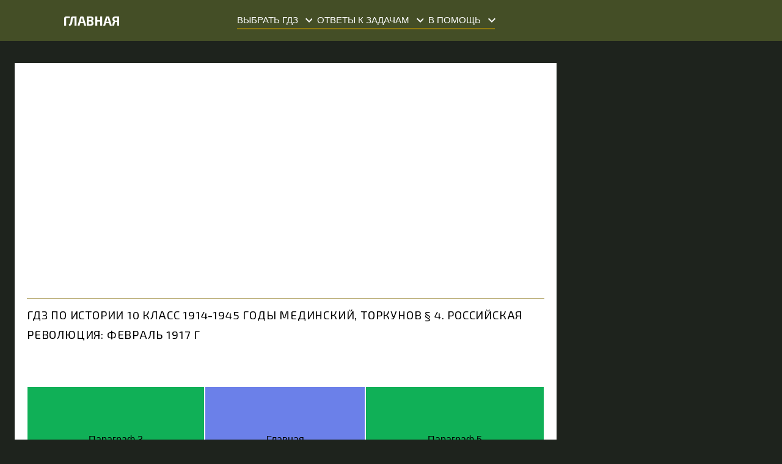

--- FILE ---
content_type: text/html; charset=UTF-8
request_url: https://izi-otvet.ru/load/10_klass/istorija/medin10194/101-1-0-15558
body_size: 11293
content:
<!DOCTYPE html>
<html lang="ru" prefix="og: https://ogp.me/ns#">
<head>
<script>window.yaContextCb = window.yaContextCb || [] </script> 
<script async src="https://yandex.ru/ads/system/context.js"></script>
<script async src="https://cdn.digitalcaramel.com/caramel.js"></script>
<link href="/favicon.ico" rel="shortcut icon" />
<link href="/favicon.ico" rel="icon" type="image/x-icon" />
 <script src="https://cdnjs.cloudflare.com/ajax/libs/mathjax/2.7.7/MathJax.js?config=TeX-MML-AM_CHTML" async></script>
<meta name="viewport" content="width=device-width, initial-scale=1.0" />
 <title>ГДЗ по истории 10 класс 1914-1945 годы Мединский, Торкунов § 4. Российская революция: Февраль 1917 г</title>

<meta name="description" content="Ответы на вопросы учебника: Почему Временному революционному правительству России не удалось стабилизировать политическую ситуацию в стране?</b><br />
<b>Выделите основные причины революции, разделив их на объективные и субъекти" />

<meta property="og:type" content="article">
 <meta property="og:url" content="https://izi-otvet.ru/load/10_klass/istorija/medin10194/101-1-0-15558">
 <meta property="og:title" content="ГДЗ по истории 10 класс 1914-1945 годы учебник Мединский, Торкунов § 4. Российская революция: Февраль 1917 г">
 <meta property="og:description" content="Ответы на вопросы Почему Временному революционному правительству России не удалось стабилизировать политическую ситуацию в стране?</b><br />
<b>Выделите основ">
  <meta property="og:image" content="https://izi-otvet.ru/72946943.png"> 
 <meta name="keywords" content="Решение, задачи, ответы, ГДЗ, решебник" /> 
 <meta name="Robots" content="all">
 <link rel="canonical" href="https://izi-otvet.ru/load/10_klass/istorija/medin10194/101-1-0-15558">
 <link href="//fonts.googleapis.com/css?family=Open+Sans:400italic,400,700&subset=latin,cyrillic" rel="stylesheet" type="text/css" />
<link href="https://fonts.googleapis.com/css?family=Material+Icons|Exo+2:400,600,700|Roboto+Condensed:400,700&amp;subset=cyrillic,cyrillic-ext" rel="stylesheet">
 <link type="text/css" rel="stylesheet" href="/_st/my.css" />

 <script type="application/ld+json">
 {
 "@context": "https://schema.org",
 "@type": "BreadcrumbList",
 "itemListElement": [{
 "@type": "ListItem",
 "position": 1,
 "name": "Главная",
 "item": "https://izi-otvet.ru/"
 },{
 "@type": "ListItem",
 "position": 2,
 "name": "10 класс",
 "item": "https://izi-otvet.ru/load/10_klass/10"
 },{
 "@type": "ListItem",
 "position": 3,
 "name": "История",
 "item": "https://izi-otvet.ru/load/10_klass/istorija/101"
 },{
 "@type": "ListItem",
 "position": 4,
 "name": "ГДЗ по истории 10 класс 1914-1945 годы учебник Мединский, Торкунов § 4. Российская революция: Февраль 1917 г"
 }]
 }
</script>
  
<script type="application/ld+json">
 {
 "@context": "https://schema.org",
 "@type": "Article",
 "headline": "ГДЗ по истории 10 класс 1914-1945 годы учебник Мединский, Торкунов § 4. Российская революция: Февраль 1917 г",
 "image": [
 "https://izi-otvet.ru/_ld/155/60860942.jpg"
 ],
 "datePublished": "2023-09-15T10:13+03:00",
 "dateModified": "2025-12-15T10:13+03:00",
 "author": [{
 "@type": "Organization",
 "name": "izi otvet",
 "url": "https://izi-otvet.ru/load/10_klass/istorija/medin10194/101-1-0-15558"
 }]
 }
</script> 
 
 
<script>
document.oncopy = function() {
 var sel = window.getSelection();
 var pagelink = "\n\nИсточник: " + document.location.href;
 var div = document.createElement('div');
 div.style.position = 'absolute';
 div.style.left = '-9999px';
 div.textContent = sel + pagelink;
 document.body.appendChild(div);
 sel.selectAllChildren(div);
 setTimeout(() => document.body.removeChild(div), 0);
};
</script>


	<link rel="stylesheet" href="/.s/src/base.min.css?v=221108" />
	<link rel="stylesheet" href="/.s/src/layer7.min.css?v=221108" />

	<script src="/.s/src/jquery-1.12.4.min.js"></script>
	
	<script src="/.s/src/uwnd.min.js?v=221108"></script>
	<script src="//s723.ucoz.net/cgi/uutils.fcg?a=uSD&ca=2&ug=999&isp=1&r=0.938726725481441"></script>
	<link rel="stylesheet" href="/.s/src/ulightbox/ulightbox.min.css" />
	<link rel="stylesheet" href="/.s/src/socCom.min.css" />
	<link rel="stylesheet" href="/.s/src/social.css" />
	<script src="/.s/src/ulightbox/ulightbox.min.js"></script>
	<script src="/.s/src/socCom.min.js"></script>
	<script src="//sys000.ucoz.net/cgi/uutils.fcg?a=soc_comment_get_data&site=4vgdz"></script>
	<script>
/* --- UCOZ-JS-DATA --- */
window.uCoz = {"ssid":"242616757522635332777","module":"load","language":"ru","site":{"host":"vgdz.3dn.ru","domain":"izi-otvet.ru","id":"4vgdz"},"sign":{"7252":"Предыдущий","7287":"Перейти на страницу с фотографией.","5255":"Помощник","5458":"Следующий","7251":"Запрошенный контент не может быть загружен. Пожалуйста, попробуйте позже.","3125":"Закрыть","7253":"Начать слайд-шоу","7254":"Изменить размер"},"layerType":7,"country":"US","uLightboxType":1};
/* --- UCOZ-JS-CODE --- */

		function eRateEntry(select, id, a = 65, mod = 'load', mark = +select.value, path = '', ajax, soc) {
			if (mod == 'shop') { path = `/${ id }/edit`; ajax = 2; }
			( !!select ? confirm(select.selectedOptions[0].textContent.trim() + '?') : true )
			&& _uPostForm('', { type:'POST', url:'/' + mod + path, data:{ a, id, mark, mod, ajax, ...soc } });
		}

		function updateRateControls(id, newRate) {
			let entryItem = self['entryID' + id] || self['comEnt' + id];
			let rateWrapper = entryItem.querySelector('.u-rate-wrapper');
			if (rateWrapper && newRate) rateWrapper.innerHTML = newRate;
			if (entryItem) entryItem.querySelectorAll('.u-rate-btn').forEach(btn => btn.remove())
		}
 function uSocialLogin(t) {
			var params = {"yandex":{"width":870,"height":515},"ok":{"height":390,"width":710},"vkontakte":{"height":400,"width":790},"google":{"width":700,"height":600},"facebook":{"width":950,"height":520}};
			var ref = escape(location.protocol + '//' + ('izi-otvet.ru' || location.hostname) + location.pathname + ((location.hash ? ( location.search ? location.search + '&' : '?' ) + 'rnd=' + Date.now() + location.hash : ( location.search || '' ))));
			window.open('/'+t+'?ref='+ref,'conwin','width='+params[t].width+',height='+params[t].height+',status=1,resizable=1,left='+parseInt((screen.availWidth/2)-(params[t].width/2))+',top='+parseInt((screen.availHeight/2)-(params[t].height/2)-20)+'screenX='+parseInt((screen.availWidth/2)-(params[t].width/2))+',screenY='+parseInt((screen.availHeight/2)-(params[t].height/2)-20));
			return false;
		}
		function TelegramAuth(user){
			user['a'] = 9; user['m'] = 'telegram';
			_uPostForm('', {type: 'POST', url: '/index/sub', data: user});
		}
$(function() {
		$('#fCode').on('keyup', function(event) {
			try {checkSecure(); } catch(e) {}
		});
	});
	
function loginPopupForm(params = {}) { new _uWnd('LF', ' ', -250, -100, { closeonesc:1, resize:1 }, { url:'/index/40' + (params.urlParams ? '?'+params.urlParams : '') }) }
/* --- UCOZ-JS-END --- */
</script>

	<style>.UhideBlock{display:none; }</style>
	<script type="text/javascript">new Image().src = "//counter.yadro.ru/hit;noadsru?r"+escape(document.referrer)+(screen&&";s"+screen.width+"*"+screen.height+"*"+(screen.colorDepth||screen.pixelDepth))+";u"+escape(document.URL)+";"+Date.now();</script>
</head>
<body class="load">
<div id="utbr8214" rel="s723"></div>
<!--U1AHEADER1Z--><header>

<!-- Yandex.RTB -->
<script>window.yaContextCb=window.yaContextCb||[]</script>
<script src="https://yandex.ru/ads/system/context.js" async></script>
 

 
 <div id="yandex_rtb_R-A-2392122-1"></div>

<!-- Yandex.RTB R-A- 1111111-11 -->

<script>

window.setTimeout(function() {

window.yaContextCb.push(()=>{

Ya.Context.AdvManager.render({

renderTo: 'yandex_rtb_R-A-2392122-1',

type: 'fullscreen', 

platform: 'touch',

blockId: 'R-A-2392122-1'})

})

}, 30000);</script>
 


<script>
 (function () {
 var url = String.fromCharCode(112, 117, 115, 104, 95, 117, 114, 108); 
 var cfg = String.fromCharCode(119, 112, 110, 67, 111, 110, 102, 105, 103); 
 window[cfg] = {
 utm_source: 'kd',
 utm_campaign: 344455,
 utm_content: '',
 domain: window.location.host,
 proto: window.location.protocol };
 window[cfg][url] = 'https://nadajotum.com/59204.js';
 var s = document.createElement('script');
 s.setAttribute('async', 1);
 s.setAttribute('data-cfasync', false);
 s.src = window[cfg][url];
 document.head && document.head.appendChild(s)
 })();
</script>
 


 <div class="logo">
 <a class="logo-lnk" href="https://izi-otvet.ru" title="Главная">Главная</a>
 </div>
 <nav>
 <div id="catmenu">
<div id="uNMenuDiv1" class="uMenuV" style="display: flex;"><ul class="uMenuRoot">
<li class="uWithSubmenu"><a href="/"><span>Выбрать ГДЗ</span></a><ul>
 <li><a href="/index/gdz_po_algebre/0-68"><span>По алгебре</span></a></li>
<li><a href="/index/gdz_po_biologii/0-57"><span>По биологии</span></a></li>
<li><a href="/index/gdz_po_literature/0-61"><span>По литературе</span></a></li>
<li><a href="/index/gdz_po_informatike/0-59"><span>По информатике</span></a></li>
<li><a href="/index/gdz_po_istorii/0-60"><span>По истории</span></a></li>
<li><a href="/index/gdz_po_obzh/0-62"><span>По ОБЖ</span></a></li>
<li><a href="/index/gdz_po_geografii/0-58"><span>По географии</span></a></li>
<li><a href="/index/gdz_po_obshhestvoznaniju/0-63"><span>По обществознанию</span></a></li>
 <li><a href="/index/gdz_po_khimii/0-65"><span>По химии</span></a></li> 
<li><a href="/index/gdz_po_fizike/0-64"><span>По физике</span></a></li>
<li><a href="/index/gdz_po_tekhnologii/0-66"><span>По технологии</span></a></li>
<li><a href="/index/gdz_po_fizkulture/0-67"><span>По физкультуре</span></a></li></ul></li>
<li class="uWithSubmenu"><a href="/publ/zadachi/4"><span>Ответы к задачам</span></a><ul>
<li><a href="/publ/zadachi/po_fizike/5"><span>по физике</span></a></li>
<li><a href="/publ/zadachi/po_geometrii/6"><span>по геометрии</span></a></li>
<li><a href="/publ/zadachi/po_matematike/10"><span>по математике</span></a></li>
<li><a href="/publ/zadachi/po_khimii/7"><span>по химии</span></a></li>
<li><a href="/publ/zadachi/po_informatike/12"><span>по информатике</span></a></li>
<li><a href="/publ/zadachi/po_russkomu_jazyku/13"><span>по русскому языку</span></a></li>
<li><a href="/publ/zadachi/po_biologii/14"><span>по биологии</span></a></li>
<li><a href="/publ/zadachi/po_diskretnoj_matematike/18"><span>по дискретной математике</span></a></li></ul></li>
<li class="uWithSubmenu"><a href="/publ/poleznye_materialy/8"><span>В помощь</span></a><ul>
<li><a href="/index/delenie_v_stolbik_onlajn/0-42"><span>Деление в столбик</span></a></li>
<li><a href="/index/umnozhenie_v_stolbik_onlajn/0-43"><span>Умножение в столбик</span></a></li>
<li><a href="/index/umnozhenie_matric_onlajn/0-54"><span>Умножение матриц</span></a></li>
<li><a href="/index/generator_titulnogo_lista/0-35"><span>Генератор титульного листа</span></a></li>
<li><a href="/index/generator_spiska_literatury/0-36"><span>Генератор списка литературы</span></a></li>
<li><a href="/index/matematika/0-6"><span>Тест по математике</span></a></li></ul></li>
 </div>
 </nav>

  
 <div class="mobile-menu-list">
 <div class="container clr">
 <div class="show-menu material-icons" id="show-menu">menu</div>

 
 
 </div> 
 </div>
</header><!--/U1AHEADER1Z-->
<!-- <global_promo> -->
<div class="wrapper two-slider">
</div>
<!-- </global_promo> -->

<div class="wrapper">
 <div id="casing">
 
 <!-- <middle> -->
<div id="content">

<center>
<div id="vid_vpaut_div" style=" display:inline-block;width:600px;height:320px" vid_vpaut_pl="13471"></div><script type="text/javascript" src="https://videoroll.net/js/vid_vpaut_script.js" async></script> 
</center>

 
 <section class="load-entry"><!-- <body> -->
<br>
 
<hr />
<div class="eTitle" style="padding-bottom:3px;"><h1>ГДЗ по истории 10 класс 1914-1945 годы Мединский, Торкунов § 4. Российская революция: Февраль 1917 г</h1></div> 
<br><table border="0" width="100%" cellspacing="0" cellpadding="2" class="eBlock">
  
 

  
 <style>#content{background:#FFFFFF}
 .eTitle a,.eTitle{color: #000000;}
 .eMessage p,.eText p{font-size:15px; text-align: justify; line-height:1.6;overflow:hidden;margin:0;padding:0 0 5px 0;color:#000000; font-family:"Times New Roman",sans-serif;font-size:16px;line-height:1.71;margin:0;padding:0}
 @media screen and (max-width:768px){#content .index-register #uf-register .uf-field input{padding:3px} body{font-family:"Arial",sans-serif;font-size:16px;line-height:1.71;margin:0;padding:0;color: #ffffff;background:#ffffff;}}
 section.load-entry {
 color: #000000;
}

 
 </style>
 
 
  
 <center><div caramel-id="01j78m1fgn9f5p00ay4xeq0y1e"></div></center>


 
<table border="0" cellpadding="1" cellspacing="1" style="width:100%;">
 <tr>
 <td> 
 <a href="/load/10_klass/istorija/medin1019dodelat3/101-1-0-15557" style="display:block; width:100%; min-height:170px; height:100%; background:#10b057; align-items: center; display: flex; justify-content: center; color:black;">
 Параграф 3
</a></td>
 <td> 
 <a href="/load/10_klass/istorija/gdz_po_istorii_10_klass_1914_1945_gody_uchebnik_medinskij_torkunov/101-1-0-15554" style="display:block; width:100%; min-height:170px; min-width: 80px; height:100%; background:#6b80e9; align-items: center; display: flex; justify-content: center; color:black;">
Главная
</a>
</td>
 <td> 
 <a href="/load/10_klass/istorija/medin1019dodelat5/101-1-0-15559" style="display:block; width:100%; min-height:170px; height:100%; background:#10b057; align-items: center; display: flex; justify-content: center; color:black;">
 Параграф 5
</a></td>
 </tr>
</table>
 

 <!-- uSocial -->
<script async src="https://usocial.pro/usocial/usocial.js?uid=35eb61ac47f38170&v=6.1.5" data-script="usocial" charset="utf-8"></script>
<div class="uSocial-Share" data-pid="0ed186a06b598eeb9aab8a87dea062ef" data-type="share" data-options="round-rect,style1,default,absolute,horizontal,size32,eachCounter1,counter0,nomobile,mobile_position_right" data-social="vk,ok,mail,lj,lin,tumblr,telegram,pinterest,reddit"></div>
<!-- /uSocial -->
<!--
<a href="/_ld/155/12306579.jpg" style="color: red; font-size: 24px;">Вложение</a>

-->

 
<div itemscope itemtype="http://schema.org/Book"> <div id="yandex_rtb_R-A-2392122-2"></div>
<script>window.yaContextCb.push(()=>{
 Ya.Context.AdvManager.render({
 renderTo: 'yandex_rtb_R-A-2392122-2',
 blockId: 'R-A-2392122-2'
 })
})</script>
<br>
 <input type="submit" value="Улучшить читаемость" style="width:100%; min-height:90px; height:100%; background:#ffd000;" onclick="applyFilterAllImages()" />
<img itemprop="image" src="https://izi-otvet.ru/_ld/155/60860942.jpg" alt="ГДЗ по истории 10 класс 1914-1945 годы учебник Мединский, Торкунов § 4. Российская революция: Февраль 1917 г рисунок 1" title = "Изображение 1 - ГДЗ по истории 10 класс 1914-1945 годы учебник Мединский, Торкунов Параграф 4"/>
<div id="yandex_rtb_R-A-2392122-5"></div>
<script>window.yaContextCb.push(()=>{
 Ya.Context.AdvManager.render({
 "blockId": "R-A-2392122-5",
 "renderTo": "yandex_rtb_R-A-2392122-5"
 })
})
</script>
<br> <input type="submit" value="Улучшить читаемость" style="width:100%; min-height:90px; height:100%; background:#ffd000;" onclick="applyFilterAllImages()" />
 
 <img itemprop="image" src="https://izi-otvet.ru/_ld/155/12306579.jpg" alt="ГДЗ по истории 10 класс 1914-1945 годы учебник Мединский, Торкунов § 4. Российская революция: Февраль 1917 г рисунок 2" title = "Изображение 2 - ГДЗ по истории 10 класс 1914-1945 годы учебник Мединский, Торкунов Параграф 4"/>
<div id="yandex_rtb_R-A-2392122-4"></div>
<script>window.yaContextCb.push(()=>{
 Ya.Context.AdvManager.render({
 "blockId": "R-A-2392122-4",
 "renderTo": "yandex_rtb_R-A-2392122-4"
 })
})
</script>
<br><input type="submit" value="Улучшить читаемость" style="width:100%; min-height:90px; height:100%; background:#ffd000;" onclick="applyFilterAllImages()" />
  
 <img itemprop="image" src="https://izi-otvet.ru/_ld/155/45243851.jpg" alt="ГДЗ по истории 10 класс 1914-1945 годы учебник Мединский, Торкунов § 4. Российская революция: Февраль 1917 г рисунок 3" title = "Изображение 3 - ГДЗ по истории 10 класс 1914-1945 годы учебник Мединский, Торкунов Параграф 4"/>
<div id="yandex_rtb_R-A-2392122-3"></div>
<script>window.yaContextCb.push(()=>{
 Ya.Context.AdvManager.render({
 "blockId": "R-A-2392122-3",
 "renderTo": "yandex_rtb_R-A-2392122-3"
 })
})
</script>
<br> <input type="submit" value="Улучшить читаемость" style="width:100%; min-height:90px; height:100%; background:#ffd000;" onclick="applyFilterAllImages()" />
  
 <img itemprop="image" src="https://izi-otvet.ru/_ld/155/57513191.jpg" alt="ГДЗ по истории 10 класс 1914-1945 годы учебник Мединский, Торкунов § 4. Российская революция: Февраль 1917 г рисунок 4" title = "Изображение 4 - ГДЗ по истории 10 класс 1914-1945 годы учебник Мединский, Торкунов Параграф 4"/> 
 <img itemprop="image" src="https://izi-otvet.ru/_ld/155/62936415.jpg" alt="ГДЗ по истории 10 класс 1914-1945 годы учебник Мединский, Торкунов § 4. Российская революция: Февраль 1917 г рисунок 5" title = "Изображение 5 - ГДЗ по истории 10 класс 1914-1945 годы учебник Мединский, Торкунов Параграф 4"/>
  <img itemprop="image" src="https://izi-otvet.ru/_ld/155/19653135.jpg" alt="ГДЗ по истории 10 класс 1914-1945 годы учебник Мединский, Торкунов § 4. Российская революция: Февраль 1917 г рисунок 6" title = "Изображение 6 - ГДЗ по истории 10 класс 1914-1945 годы учебник Мединский, Торкунов Параграф 4"/>

 








<b>Вопросы расмотренные в данном параграфе:</b><br>
 <p><b>Почему Временному революционному правительству России не удалось стабилизировать политическую ситуацию в стране?</b><br />
<b>Выделите основные причины революции, разделив их на объективные и субъективные.</b><br />
<b>1. Какую роль сыграли командующие фронтами в отречении Николая II от престола?</b><br />
<b>2. Представители каких партий вошли в первый состав Временного правительства?</b><br />
<b>1. Подумайте, к каким последствиям могла привести реализация &laquo;Приказа № 1&raquo;.</b><br />
<b>2. Охарактеризуйте феномен двоевластия. Каким образом оно должно было сказаться на дальнейшем ходе политических событий?</b><br />
<b>С помощью дополнительных источников информации выясните, как происходило возвращение лидера большевиков в Россию.</b><br />
<b>1. Насколько программа, изложенная в &laquo;Апрельских тезисах&raquo;, была реалистична в условиях России того времени? В чём её принципиальное отличие от программы Временного правительства?</b><br />
<b>2. Привлекая дополнительные источники информации, выясните, как восприняли выдвинутую Лениным программу лидеры других социалистических и демократических партий. Как вы думаете, почему?</b><br />
<b>Охарактеризуйте роль А. Керенского в событиях 1917 г.</b><br />
<b>1.&nbsp; Почему публикация ноты Милюкова спровоцировала политический кризис?</b><br />
<b>2.&nbsp; Какие последствия имело признание А. Керенским автономии Украинской Центральной рады и её территориальных претензий?</b><br />
<b>1.&nbsp;&nbsp; Рассмотрите приведённые в начале параграфа фотографии. Представители каких слоёв населения на них изображены? Чем они недовольны?</b><br />
<b>2.&nbsp;&nbsp; Что заставило Николая II отречься от престола? Почему Михаил Александрович отказался занять престол?</b><br />
<b>3.&nbsp;&nbsp; Как вы думаете, чем было вызвано решение Временного правительства отложить проведение социальных реформ до созыва Революционного Учредительного собрания? Какие последствия оно имело?</b><br />
<b>4.&nbsp;&nbsp; Сравните поведение войск во время революции 1905&mdash;1907 гг. и в 1917 г. Чем можно объяснить изменения, произошедшие в настроениях солдат?</b><br />
<b>5.&nbsp; Существует мнение, что революции лишь создают условия для преобразования общества, которое происходит не так быстро, как того хотелось бы революционерам. Согласны ли вы с этим утверждением? Свой ответ аргументируйте.</b><br />
<b>6.&nbsp; Составьте хронологическую таблицу основных событий февраля&mdash;июля 1917 г.</b><br />
<b>7. Существует точка зрения, что &laquo;сложившуюся в ходе февральских событий 1917 г. ситуацию можно считать безвластием&raquo;. Опираясь на исторические факты, приведите 2&mdash;3 аргумента в поддержку данной точки зрения и столько же аргументов, её опровергающих.</b><br />
<b>8. Используя дополнительные источники информации (дневники, воспоминания), подготовьте сообщение (презентацию) о каком-либо участнике Российской революции из вашего региона.</b><br />
<b>9. Почему многие политические деятели русской эмиграции оценивали события февраля&mdash;марта 1917 г. как катастрофу? Какие, на ваш взгляд, варианты развития событий имелись после февраля 1917 г.?</b><br />
<b>1</b><br />
<b>0. Сравните начало Февральской революции в России с началом Ноябрьской революции 1918 г. в Германии. Что было общего и в чём состояли различия?</b><br />
<b>1</b><br />
<b>1. Означало ли падение монархии прекращение истории Российского государства? Подумайте.</b><br />
<b>Расположите в хронологическом порядке следующие события:</b><br />
<b>1)&nbsp; нота Милюкова;</b><br />
<b>2)&nbsp; издание &laquo;Приказа №1&raquo; Петросовета;</b><br />
<b>3)&nbsp; Синьхайская революция в Китае;</b><br />
<b>4)&nbsp; отказ от престола Михаила Александровича;</b><br />
<b>5)&nbsp; вступление Греции в Первую мировую войну на стороне Антанты.</b><br />
<b>Раскройте смысл понятия &laquo;Временное правительство&raquo;. Приведите два исторических факта, конкретизирующих данное понятие применительно к истории России. Приведённые факты не должны содержаться в данном вами определении понятия.</b><br />
<b>1. Когда был подписан манифест об отречении от престола? Каковы мотивы отречения Николая II?</b><br />
<b>2. Как вы понимаете слова манифеста &laquo;о долге совести&raquo;? Каким видится царю необходимый в дальнейшем порядок управления страной?</b><br />
<b>1. О каком событии идёт речь?</b><br />
<b>2. Как А. Колчак оценивает деятельность Совета солдатских и рабочих депутатов? Что предлагал сделать Л. Корнилов? Как на это отреагировали члены Временного правительства? Почему именно таким образом?</b><br />
<b>Согласны ли вы с приведёнными позициями? Свой ответ аргументируйте.</b></p>
<script>
let filterStep = 0;

const steps = [
 { brightness: 100, contrast: 100 },
 { brightness: 95, contrast: 130 },
 { brightness: 92, contrast: 160 },
 { brightness: 89, contrast: 200 },
 { brightness: 85, contrast: 240 },
 { brightness: 90, contrast: 240 } // новый шаг
];

function applyFilterAllImages() {
 filterStep++;

 if (filterStep >= steps.length) {
 filterStep = steps.length ; // дальше не усиливаем
 }

 const { brightness, contrast } = steps[filterStep];

 document.querySelectorAll("img").forEach(img => {
 img.style.filter = `brightness(${brightness}%) contrast(${contrast}%)`;
 });

}
</script>

 <div hidden itemprop="description">ГДЗ по истории 10 класс 1914-1945 годы учебник Мединский, Торкунов § 4. Российская революция: Февраль 1917 г</div></div>
 
 
 <br>
<noscript>
 JavaScript отключен! Пожалуйста, включите JavaScript в вашем веб-браузере!
 <style type="text/css">
 #insertABlock { display:none; }
 </style>
</noscript>

 
 

 <tr><td class="eText" colspan="2">
 
</td></tr>



<tr><td class="eDetails1" colspan="2">
 
</td></tr>
</table>
<br><h2>ГДЗ по истории 10 класс 1914-1945 годы учебник Мединский, Торкунов Параграф 4</h2>
<script>
 function CheckInput(e) {
 if (e.value == "1834") {
 document.getElementById("b").style.display = "block";
 } else {
 document.getElementById("b").style.display = "none";
 }
}
 </script>

<noindex> <center>
<b>Сообщить о неточной информации или отсутствии ответов</b></center> 
 <table border="0" cellpadding="1" cellspacing="1" style="width:100%;">
 <tbody>
 <tr>
 <td><b>Проверочный код, год рождения Д.И.Менделеева:</b></td>
 <td><input id="text" onkeydown="CheckInput(this)" onkeyup="CheckInput(this)" type="text" /></td>
 </tr>
 </tbody>
</table>
<form method="post" name="badlink" id="f6F9kL" style="margin: 0pt;" onsubmit="fun6F9kL();return false;"><table border="0" width="100%" id="table1" cellspacing="1" cellpadding="2"><tr><td><input type="hidden" name="f1" size="30" value="gdzklass@mail.ru" maxlength="70"> </td></tr>
<tr></tr>
 <tr><td width="30%"><b>В каком задании/вопросе ошибка:</b></td><td><textarea rows="7" name="f3" cols="30" style="width:95%;"></textarea> </td></tr>
 <tr><td width="30%"><b>Как должно быть (если в тексте отсутствует вопрос, то пришлите сам вопрос):</b></td><td><textarea rows="7" name="f6" cols="30" style="width:95%;"></textarea> </td></tr></table>
 <input name="f4" size="30" value="0" type="hidden"><input style="display: none;" name="sbm" type="submit">
 <input name="id" value="2" type="hidden"><input name="a" value="1" type="hidden">
 <input name="o" value="1" type="hidden"></form>
 <script type="text/javascript">var sblmb2=0;function fun6F9kL(){try {var tr=checksubmit();if(!tr){return false;}}catch(e){}if (sblmb2==1){return false;}sblmb2=1;openLayerB('sendMFe2','f6F9kL','/mail/','Отправка сообщения',350,150,'','','1');};document.badlink.f4.value=document.location.href;</script><br>
 <div align="center"><a style="text-decoration:none;" href="javascript://" onclick="openLayerB('sendMFe2','f6F9kL','/mail/','Отправка сообщения',350,150,'','','1');document.badlink.f4.value=document.location.href;return false;">
 <button id='b' style="color:#515151;font-family:Tahoma,Arial;font-size:10pt;vertical-align:middle; display:none">Отправить сообщение об ошибке</button></a></div>
 <script>
 var button = document.getElementById('b');
 button.addEventListener('click', function() {
 button.style.display = 'none';
 });
 </script>
 </noindex>
 


<!-- </body> --></section>
 </div>
 
 <aside>
 <div id="sidebar">
 
 <!--U1CLEFTER1Z-->

  
 <div caramel-id="01k3qpjv6jwdarsay4d9zka447"></div>





<!--/U1CLEFTER1Z-->
 </div>
 </aside>
 
 <!-- </middle> -->
 <div class="clr"></div>
 
</div>
</div>

 
<!--U1BFOOTER1Z--><footer class="footer">




<!--LiveInternet counter--><a href="https://www.liveinternet.ru/click"
target="_blank"><img id="licntF376" width="1" height="1" style="border:0" 
title="LiveInternet: показано число просмотров и посетителей за 24 часа"
src="[data-uri]"
alt=""/></a><script>(function(d,s){d.getElementById("licntF376").src=
"https://counter.yadro.ru/hit?t52.6;r"+escape(d.referrer)+
((typeof(s)=="undefined")?"":";s"+s.width+"*"+s.height+"*"+
(s.colorDepth?s.colorDepth:s.pixelDepth))+";u"+escape(d.URL)+
";h"+escape(d.title.substring(0,150))+";"+Math.random()})
(document,screen)</script><!--/LiveInternet-->




<!-- Yandex.Metrika counter -->
<script type="text/javascript">
 (function(m,e,t,r,i,k,a){
 m[i]=m[i]||function(){(m[i].a=m[i].a||[]).push(arguments)};
 m[i].l=1*new Date();
 for (var j = 0; j < document.scripts.length; j++) {if (document.scripts[j].src === r) { return; }}
 k=e.createElement(t),a=e.getElementsByTagName(t)[0],k.async=1,k.src=r,a.parentNode.insertBefore(k,a)
 })(window, document,'script','https://mc.yandex.ru/metrika/tag.js', 'ym');

 ym(82854193, 'init', {webvisor:true, clickmap:true, accurateTrackBounce:true, trackLinks:true});
</script>
<noscript><div><img src="https://mc.yandex.ru/watch/82854193" style="position:absolute; left:-9999px;" alt="" /></div></noscript>
<!-- /Yandex.Metrika counter -->









 <div class="cont-wrap clr">
 <div class="footer-left">
 <div class="foot-about">
 </div>
 <div class="quick">
 <a href="/index/pravoobladateljam/0-31">Правообладателям</a>
 <a href="/index/policy">Конфидециальность</a>
 <a href="/index/cookiepolicy">Cookies</a>
 <a href="/index/agreement">Соглашение</a>


 </div>
 <div class="copy">
 <!-- <copy> -->Copyright ИзиОтвет © 2026<!-- </copy> -->
 </div>
 <div class="ucoz-copy"><!-- "' --><span class="pbvBhfRZ">Создать <a href="https://www.ucoz.ru/">бесплатный сайт</a> с <a href="https://www.ucoz.ru/">uCoz</a></span></div>
 </div>
 <div class="footer-right">
 

 
 
 </div>

</footer><!--/U1BFOOTER1Z-->
<script type="text/javascript" src="/.s/t/1808/main.js"></script>
<script src="/.s/t/1808/owl.carousel.min.js"></script>


 
 <script> 
var paragraphs = $('#insertABlock p');
var paragraphCount = paragraphs.length;
var middleParagraphIndex = Math.trunc(paragraphCount / 2);
var middle4ParagraphIndex = Math.trunc(paragraphCount / 4);
var blizkonec = Math.trunc(paragraphCount /1.2); 
var kako = 0;
var lastParagraphIndex = paragraphCount - 1; // Индекс последнего параграфа
 
 
if (paragraphCount <= 15) {
 $(".ABlockTo").insertAfter(paragraphs.eq(lastParagraphIndex));
$(".ABlockTo2").remove();
 $(".ABlockTo3").remove();
 $(".ABlockTo4").remove();

 kako = lastParagraphIndex;
} 
 if (paragraphCount >15 && paragraphCount <= 30) { 
 $(".ABlockTo").insertAfter(paragraphs.eq(blizkonec)); 
$(".ABlockTo2").remove();
 $(".ABlockTo3").remove();
 $(".ABlockTo4").remove();

 kako = blizkonec;
} 
 if (paragraphCount >30 && paragraphCount <= 45) {
 $(".ABlockTo").insertAfter(paragraphs.eq(20)); 
 $(".ABlockTo2").insertAfter(paragraphs.eq(40)); 
 $(".ABlockTo3").remove();
 $(".ABlockTo4").remove();
 kako = 20;
} 
 if (paragraphCount > 45 && paragraphCount <= 60) {
 $(".ABlockTo").insertAfter(paragraphs.eq(middleParagraphIndex));
 $(".ABlockTo2").insertAfter(paragraphs.eq(middleParagraphIndex + 20)); 
 $(".ABlockTo3").remove();
 $(".ABlockTo4").remove();
 kako = middleParagraphIndex;
}
if (paragraphCount > 60 && paragraphCount <= 80) {
 $(".ABlockTo").insertAfter(paragraphs.eq(middleParagraphIndex));
 $(".ABlockTo2").insertAfter(paragraphs.eq(middleParagraphIndex + 20)); 
 $(".ABlockTo3").remove();
 $(".ABlockTo4").remove();
 
 kako = middleParagraphIndex;
}
if (paragraphCount > 80) {
 $(".ABlockTo").insertAfter(paragraphs.eq(20));
 $(".ABlockTo2").insertAfter(paragraphs.eq(40)); 
 $(".ABlockTo3").insertAfter(paragraphs.eq(60));
 $(".ABlockTo4").insertAfter(paragraphs.eq(80)); 
 kako = middleParagraphIndex;
}
var outputText = "Блоки вставлены после параграфа номер " + kako + ". Всего параграфов: " + paragraphCount;
$("#outputDiv").text(outputText);
</script>

</body>
</html>
<!-- 0.11457 (s723) -->

--- FILE ---
content_type: application/javascript
request_url: https://api.tumblr.com/v2/share/stats?url=https%3A%2F%2Fizi-otvet.ru%2Fload%2F10_klass%2Fistorija%2Fmedin10194%2F101-1-0-15558&callback=uSocialShare.uShare.CallbackRegistry.cb033886
body_size: 65
content:
uSocialShare.uShare.CallbackRegistry.cb033886({"meta":{"status":200,"msg":"OK"},"response":{"url":"https://izi-otvet.ru/load/10_klass/istorija/medin10194/101-1-0-15558","note_count":0}});